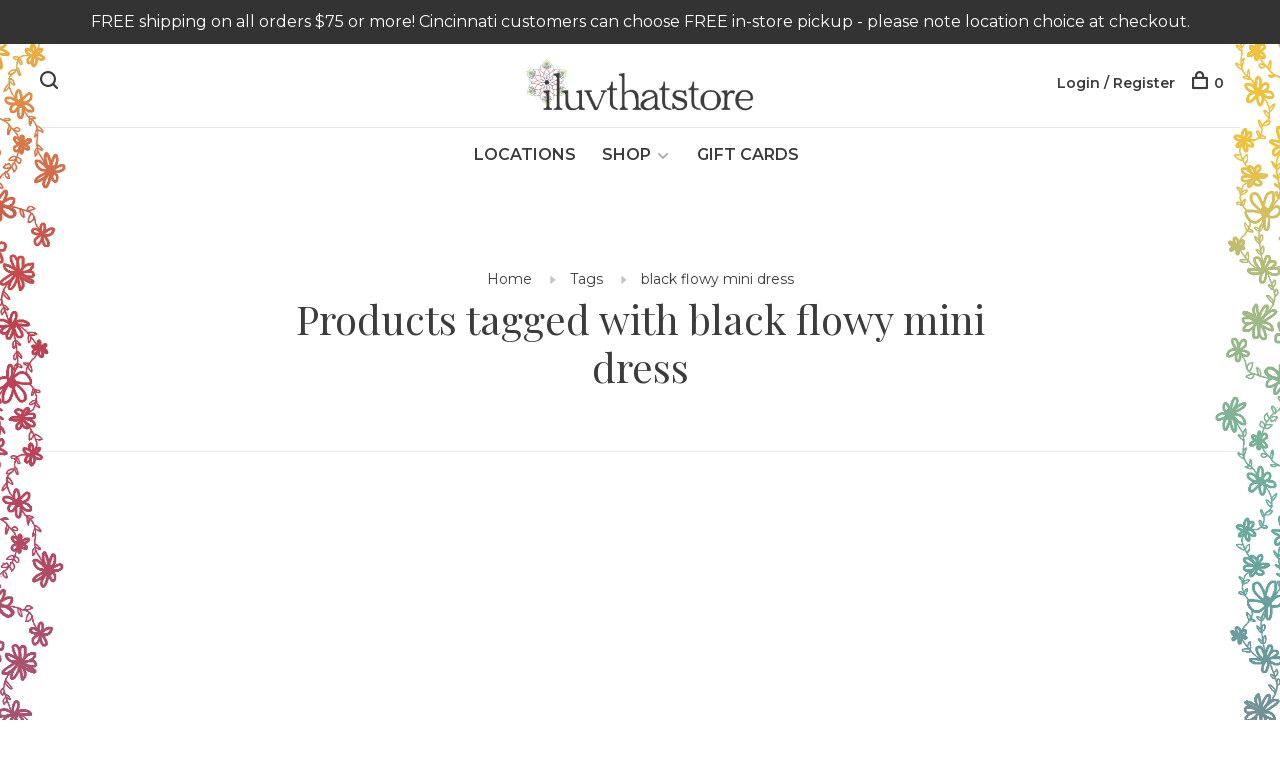

--- FILE ---
content_type: text/html;charset=utf-8
request_url: https://www.iluvthatstore.com/tags/black-flowy-mini-dress/
body_size: 7977
content:
<!DOCTYPE html>
<html lang="en">
  <head>
    
          <!-- Google Tag Manager -->
      <script>(function(w,d,s,l,i){w[l]=w[l]||[];w[l].push({'gtm.start':
      new Date().getTime(),event:'gtm.js'});var f=d.getElementsByTagName(s)[0],
      j=d.createElement(s),dl=l!='dataLayer'?'&l='+l:'';j.async=true;j.src=
      'https://www.googletagmanager.com/gtm.js?id='+i+dl;f.parentNode.insertBefore(j,f);
      })(window,document,'script','dataLayer','GTM-N3HX4W6');</script>
      <!-- End Google Tag Manager -->
        
    <meta charset="utf-8"/>
<!-- [START] 'blocks/head.rain' -->
<!--

  (c) 2008-2025 Lightspeed Netherlands B.V.
  http://www.lightspeedhq.com
  Generated: 26-11-2025 @ 19:38:22

-->
<link rel="canonical" href="https://www.iluvthatstore.com/tags/black-flowy-mini-dress/"/>
<link rel="alternate" href="https://www.iluvthatstore.com/index.rss" type="application/rss+xml" title="New products"/>
<meta name="robots" content="noodp,noydir"/>
<meta name="google-site-verification" content=""/>
<meta property="og:url" content="https://www.iluvthatstore.com/tags/black-flowy-mini-dress/?source=facebook"/>
<meta property="og:site_name" content="iluvthatstore.com "/>
<meta property="og:title" content="black flowy mini dress"/>
<meta property="og:description" content="Online boutique offering an eclectic assortment of carefully curated clothing, accessories, jewelry, shoes, baby and kids gifts, games and activities, books, ho"/>
<script>
<!-- Google Tag Manager -->
<script>(function(w,d,s,l,i){w[l]=w[l]||[];w[l].push({'gtm.start':
new Date().getTime(),event:'gtm.js'});var f=d.getElementsByTagName(s)[0],
j=d.createElement(s),dl=l!='dataLayer'?'&l='+l:'';j.async=true;j.src=
'https://www.googletagmanager.com/gtm.js?id='+i+dl;f.parentNode.insertBefore(j,f);
})(window,document,'script','dataLayer','GTM-N3HX4W6');</script>
<!-- End Google Tag Manager -->
</script>
<script src="https://www.powr.io/powr.js?external-type=lightspeed"></script>
<script>
facebook-domain-verification=vw0gqsb447j4mjabfvw4cghnpooogj
</script>
<!--[if lt IE 9]>
<script src="https://cdn.shoplightspeed.com/assets/html5shiv.js?2025-02-20"></script>
<![endif]-->
<!-- [END] 'blocks/head.rain' -->
        	<meta property="og:image" content="https://cdn.shoplightspeed.com/shops/611355/themes/6715/v/522931/assets/social-media-image.jpg?20220519173149">
        
        
        
        
    <title>black flowy mini dress - iluvthatstore.com </title>
    <meta name="description" content="Online boutique offering an eclectic assortment of carefully curated clothing, accessories, jewelry, shoes, baby and kids gifts, games and activities, books, ho" />
    <meta name="keywords" content="black, flowy, mini, dress, online boutique, small business, shop local, support small business, support local business, shop online, gift shop, women&#039;s clothing, baby accessories, kids accessories, games and puzzles, tarot, crystals, home decor, impo" />
    <meta http-equiv="X-UA-Compatible" content="ie=edge">
    <meta name="viewport" content="width=device-width, initial-scale=1.0">
    <meta name="apple-mobile-web-app-capable" content="yes">
    <meta name="apple-mobile-web-app-status-bar-style" content="black">
    <meta name="viewport" content="width=device-width, initial-scale=1, maximum-scale=1, user-scalable=0"/>

    <link rel="shortcut icon" href="https://cdn.shoplightspeed.com/shops/611355/themes/6715/v/134688/assets/favicon.ico?20201120010119" type="image/x-icon" />
    
      	<link rel="preconnect" href="https://fonts.googleapis.com">
		<link rel="preconnect" href="https://fonts.gstatic.com" crossorigin>
  	    <link href='//fonts.googleapis.com/css?family=Montserrat:400,400i,300,500,600,700,700i,800,900|Playfair%20Display:400,400i,300,500,600,700,700i,800,900' rel='stylesheet' type='text/css'>
    
    <link rel="stylesheet" href="https://cdn.shoplightspeed.com/assets/gui-2-0.css?2025-02-20" />
    <link rel="stylesheet" href="https://cdn.shoplightspeed.com/assets/gui-responsive-2-0.css?2025-02-20" /> 
    <link rel="stylesheet" href="https://cdn.shoplightspeed.com/shops/611355/themes/6715/assets/style.css?2025032101550520201219173038">
    <link rel="stylesheet" href="https://cdn.shoplightspeed.com/shops/611355/themes/6715/assets/settings.css?2025032101550520201219173038" />
    <link rel="stylesheet" href="https://cdn.shoplightspeed.com/shops/611355/themes/6715/assets/custom.css?2025032101550520201219173038" />
    
    <script src="//ajax.googleapis.com/ajax/libs/jquery/3.0.0/jquery.min.js"></script>
    <script>
      	if( !window.jQuery ) document.write('<script src="https://cdn.shoplightspeed.com/shops/611355/themes/6715/assets/jquery-3.0.0.min.js?2025032101550520201219173038"><\/script>');
    </script>
    <script src="//cdn.jsdelivr.net/npm/js-cookie@2/src/js.cookie.min.js"></script>
    
    <script src="https://cdn.shoplightspeed.com/assets/gui.js?2025-02-20"></script>
    <script src="https://cdn.shoplightspeed.com/assets/gui-responsive-2-0.js?2025-02-20"></script>
    <script src="https://cdn.shoplightspeed.com/shops/611355/themes/6715/assets/scripts-min.js?2025032101550520201219173038"></script>
    
        
         
  </head>
  <body class="page-black-flowy-mini-dress">
    
          <!-- Google Tag Manager (noscript) -->
      <noscript><iframe src="https://www.googletagmanager.com/ns.html?id=GTM-N3HX4W6"
      height="0" width="0" style="display:none;visibility:hidden"></iframe></noscript>
      <!-- End Google Tag Manager (noscript) -->
        
    <div class="page-content">
      
                                      	      	              	      	      	            
      <script>
      var product_image_size = '660x880x2',
          product_image_thumb = '132x176x2',
          product_in_stock_label = 'In stock',
          product_backorder_label = 'On backorder',
      		product_out_of_stock_label = 'Out of stock',
          product_multiple_variant_label = 'View all product options',
          show_variant_picker = 1,
          display_variants_on_product_card = 1,
          display_variant_picker_on = 'all',
          show_newsletter_promo_popup = 0,
          newsletter_promo_delay = '2500',
          newsletter_promo_hide_until = '7',
      		currency_format = '$',
          number_format = '0,0.00',
      		shop_url = 'https://www.iluvthatstore.com/',
          shop_id = '611355',
        	readmore = 'Read more',
          search_url = "https://www.iluvthatstore.com/search/",
          search_empty = 'No products found',
                    view_all_results = 'View all results';
    	</script>
			
      
	<div class="top-bar">FREE shipping on all orders $75 or more!  Cincinnati customers can choose FREE in-store pickup - please note location choice at checkout.</div>

<div class="mobile-nav-overlay"></div>

<header class="site-header site-header-lg mega-menu-header menu-bottom-layout menu-bottom-layout-center">
  
    <nav class="secondary-nav nav-style secondary-nav-left">
    <div class="search-header secondary-style">
      <form action="https://www.iluvthatstore.com/search/" method="get" id="searchForm">
        <input type="text" name="q" autocomplete="off" value="" placeholder="Search for product">
        <a href="#" class="search-close">Close</a>
        <div class="search-results"></div>
      </form>
    </div>
    
    <ul>
    
      <li class="search-trigger-item">
        <a href="#" title="Search" class="search-trigger"><span class="nc-icon-mini ui-1_zoom"></span></a>
      </li>
    </ul>

    
    
  </nav>
    
  <a href="https://www.iluvthatstore.com/" class="logo logo-lg logo-center">
          <img src="https://cdn.shoplightspeed.com/shops/611355/themes/6715/v/134696/assets/logo.png?20201120223847" alt="iluvthatstore.com " class="logo-image">
    	      <img src="https://cdn.shoplightspeed.com/shops/611355/themes/6715/assets/logo-white.png?2025032101550520201219173038" alt="iluvthatstore.com " class="logo-image logo-image-white">
          </a>

  <nav class="main-nav nav-style">
    <ul>
      
                  	
      	                <li class="menu-item-category-2138987">
          <a href="https://www.iluvthatstore.com/locations/">LOCATIONS</a>
                            </li>
                <li class="menu-item-category-1937854 has-child">
          <a href="https://www.iluvthatstore.com/shop/">SHOP</a>
          <button class="mobile-menu-subopen"><span class="nc-icon-mini arrows-3_small-down"></span></button>                    <ul class="">
                          <li class="subsubitem">
                <a class="underline-hover" href="https://www.iluvthatstore.com/shop/latest-additions/" title="⭑ Latest Additions ⭑">⭑ Latest Additions ⭑</a>
                                              </li>
                          <li class="subsubitem">
                <a class="underline-hover" href="https://www.iluvthatstore.com/shop/freshly-restocked/" title="⭒ Freshly Restocked ⭒">⭒ Freshly Restocked ⭒</a>
                                              </li>
                          <li class="subsubitem">
                <a class="underline-hover" href="https://www.iluvthatstore.com/shop/local-luv/" title="♡ Local Luv ♡">♡ Local Luv ♡</a>
                                              </li>
                          <li class="subsubitem">
                <a class="underline-hover" href="https://www.iluvthatstore.com/shop/blue-q/" title="ッ Blue Q ™ ">ッ Blue Q ™ </a>
                                              </li>
                          <li class="subsubitem has-child">
                <a class="underline-hover" href="https://www.iluvthatstore.com/shop/accessories/" title="Accessories ">Accessories </a>
                <button class="mobile-menu-subopen"><span class="nc-icon-mini arrows-3_small-down"></span></button>                                <ul class="">
                                      <li class="subsubitem">
                      <a class="underline-hover" href="https://www.iluvthatstore.com/shop/accessories/purses-backpacks/" title="Purses + Backpacks">Purses + Backpacks</a>
                    </li>
                                      <li class="subsubitem">
                      <a class="underline-hover" href="https://www.iluvthatstore.com/shop/accessories/clothing-accessories/" title="Clothing Accessories ">Clothing Accessories </a>
                    </li>
                                      <li class="subsubitem">
                      <a class="underline-hover" href="https://www.iluvthatstore.com/shop/accessories/wallets-keychains/" title="Wallets + Keychains">Wallets + Keychains</a>
                    </li>
                                      <li class="subsubitem">
                      <a class="underline-hover" href="https://www.iluvthatstore.com/shop/accessories/socks/" title="Socks ">Socks </a>
                    </li>
                                      <li class="subsubitem">
                      <a class="underline-hover" href="https://www.iluvthatstore.com/shop/accessories/hair-accessories/" title="Hair Accessories">Hair Accessories</a>
                    </li>
                                  </ul>
                              </li>
                          <li class="subsubitem has-child">
                <a class="underline-hover" href="https://www.iluvthatstore.com/shop/jewelry/" title="Jewelry">Jewelry</a>
                <button class="mobile-menu-subopen"><span class="nc-icon-mini arrows-3_small-down"></span></button>                                <ul class="">
                                      <li class="subsubitem">
                      <a class="underline-hover" href="https://www.iluvthatstore.com/shop/jewelry/earrings/" title="Earrings">Earrings</a>
                    </li>
                                      <li class="subsubitem">
                      <a class="underline-hover" href="https://www.iluvthatstore.com/shop/jewelry/necklaces/" title="Necklaces">Necklaces</a>
                    </li>
                                      <li class="subsubitem">
                      <a class="underline-hover" href="https://www.iluvthatstore.com/shop/jewelry/rings/" title="Rings">Rings</a>
                    </li>
                                      <li class="subsubitem">
                      <a class="underline-hover" href="https://www.iluvthatstore.com/shop/jewelry/bracelets/" title="Bracelets">Bracelets</a>
                    </li>
                                      <li class="subsubitem">
                      <a class="underline-hover" href="https://www.iluvthatstore.com/shop/jewelry/designer-gemstone/" title="Designer + Gemstone">Designer + Gemstone</a>
                    </li>
                                      <li class="subsubitem">
                      <a class="underline-hover" href="https://www.iluvthatstore.com/shop/jewelry/fashion-everyday/" title="Fashion + Everyday">Fashion + Everyday</a>
                    </li>
                                      <li class="subsubitem">
                      <a class="underline-hover" href="https://www.iluvthatstore.com/shop/jewelry/jewelry-accessories/" title="Jewelry Accessories">Jewelry Accessories</a>
                    </li>
                                  </ul>
                              </li>
                          <li class="subsubitem has-child">
                <a class="underline-hover" href="https://www.iluvthatstore.com/shop/gifts/" title="Gifts">Gifts</a>
                <button class="mobile-menu-subopen"><span class="nc-icon-mini arrows-3_small-down"></span></button>                                <ul class="">
                                      <li class="subsubitem">
                      <a class="underline-hover" href="https://www.iluvthatstore.com/shop/gifts/candles-incense-sage/" title="Candles + Incense + Sage ">Candles + Incense + Sage </a>
                    </li>
                                      <li class="subsubitem">
                      <a class="underline-hover" href="https://www.iluvthatstore.com/shop/gifts/stickers-patches-pins/" title="Stickers + Patches + Pins">Stickers + Patches + Pins</a>
                    </li>
                                      <li class="subsubitem">
                      <a class="underline-hover" href="https://www.iluvthatstore.com/shop/gifts/books-journals/" title="Books + Journals">Books + Journals</a>
                    </li>
                                      <li class="subsubitem">
                      <a class="underline-hover" href="https://www.iluvthatstore.com/shop/gifts/tarot-cards-decks/" title="Tarot Cards + Decks">Tarot Cards + Decks</a>
                    </li>
                                      <li class="subsubitem">
                      <a class="underline-hover" href="https://www.iluvthatstore.com/shop/gifts/greeting-cards-stationery/" title="Greeting Cards + Stationery">Greeting Cards + Stationery</a>
                    </li>
                                      <li class="subsubitem">
                      <a class="underline-hover" href="https://www.iluvthatstore.com/shop/gifts/office/" title="Office">Office</a>
                    </li>
                                      <li class="subsubitem">
                      <a class="underline-hover" href="https://www.iluvthatstore.com/shop/gifts/games-activities/" title="Games + Activities ">Games + Activities </a>
                    </li>
                                      <li class="subsubitem">
                      <a class="underline-hover" href="https://www.iluvthatstore.com/shop/gifts/crystals-gemstones/" title="Crystals + Gemstones">Crystals + Gemstones</a>
                    </li>
                                      <li class="subsubitem">
                      <a class="underline-hover" href="https://www.iluvthatstore.com/shop/gifts/kids-baby/" title="Kids + Baby">Kids + Baby</a>
                    </li>
                                      <li class="subsubitem">
                      <a class="underline-hover" href="https://www.iluvthatstore.com/shop/gifts/pets/" title="Pets">Pets</a>
                    </li>
                                  </ul>
                              </li>
                          <li class="subsubitem has-child">
                <a class="underline-hover" href="https://www.iluvthatstore.com/shop/home/" title="Home">Home</a>
                <button class="mobile-menu-subopen"><span class="nc-icon-mini arrows-3_small-down"></span></button>                                <ul class="">
                                      <li class="subsubitem">
                      <a class="underline-hover" href="https://www.iluvthatstore.com/shop/home/kitchen-bar/" title="Kitchen + Bar ">Kitchen + Bar </a>
                    </li>
                                      <li class="subsubitem">
                      <a class="underline-hover" href="https://www.iluvthatstore.com/shop/home/drinkware/" title="Drinkware">Drinkware</a>
                    </li>
                                      <li class="subsubitem">
                      <a class="underline-hover" href="https://www.iluvthatstore.com/shop/home/decor/" title="Decor">Decor</a>
                    </li>
                                      <li class="subsubitem">
                      <a class="underline-hover" href="https://www.iluvthatstore.com/shop/home/imports/" title="Imports ">Imports </a>
                    </li>
                                      <li class="subsubitem">
                      <a class="underline-hover" href="https://www.iluvthatstore.com/shop/home/meditation/" title="Meditation">Meditation</a>
                    </li>
                                      <li class="subsubitem">
                      <a class="underline-hover" href="https://www.iluvthatstore.com/shop/home/car-bike/" title="Car + Bike">Car + Bike</a>
                    </li>
                                      <li class="subsubitem">
                      <a class="underline-hover" href="https://www.iluvthatstore.com/shop/home/garden/" title="Garden">Garden</a>
                    </li>
                                  </ul>
                              </li>
                      </ul>
                  </li>
                      
                        
      	        <li class="">
          <a href="https://www.iluvthatstore.com/buy-gift-card/" title="GIFT CARDS">
            GIFT CARDS
          </a>
        </li>
              
                        	
      	      	              
                                          
      
      <li class="menu-item-mobile-only m-t-30">
                <a href="#" title="Account" data-featherlight="#loginModal">Login / Register</a>
              </li>
      
            
                              
      
    </ul>
  </nav>

  <nav class="secondary-nav nav-style">
    <div class="search-header secondary-style search-trigger-center-fix">
      <form action="https://www.iluvthatstore.com/search/" method="get" id="searchForm">
        <input type="text" name="q" autocomplete="off" value="" placeholder="Search for product">
        <a href="#" class="search-close">Close</a>
        <div class="search-results"></div>
      </form>
    </div>
    
    <ul>
      <li class="menu-item-desktop-only menu-item-account">
                <a href="#" title="Account" data-featherlight="#loginModal">Login / Register</a>
              </li>
      
            
                              
      
            
            
      <li>
        <a href="#" title="Cart" class="cart-trigger"><span class="nc-icon-mini shopping_bag-20"></span>0</a>
      </li>

      <li class="search-trigger-item search-trigger-center-fix">
        <a href="#" title="Search" class="search-trigger"><span class="nc-icon-mini ui-1_zoom"></span></a>
      </li>
    </ul>

    
    <a class="burger">
      <span></span>
    </a>
    
  </nav>
</header>      <div itemscope itemtype="http://schema.org/BreadcrumbList">
	<div itemprop="itemListElement" itemscope itemtype="http://schema.org/ListItem">
    <a itemprop="item" href="https://www.iluvthatstore.com/"><span itemprop="name" content="Home"></span></a>
    <meta itemprop="position" content="1" />
  </div>
    	<div itemprop="itemListElement" itemscope itemtype="http://schema.org/ListItem">
      <a itemprop="item" href="https://www.iluvthatstore.com/tags/"><span itemprop="name" content="Tags"></span></a>
      <meta itemprop="position" content="2" />
    </div>
    	<div itemprop="itemListElement" itemscope itemtype="http://schema.org/ListItem">
      <a itemprop="item" href="https://www.iluvthatstore.com/tags/black-flowy-mini-dress/"><span itemprop="name" content="black flowy mini dress"></span></a>
      <meta itemprop="position" content="3" />
    </div>
  </div>

      <div class="cart-sidebar-container">
  <div class="cart-sidebar">
    <button class="cart-sidebar-close" aria-label="Close">✕</button>
    <div class="cart-sidebar-title">
      <h5>Cart</h5>
      <p><span class="item-qty"></span> items</p>
    </div>
    
    <div class="cart-sidebar-body">
        
      <div class="no-cart-products">No products found...</div>
      
    </div>
    
      </div>
</div>      <!-- Login Modal -->
<div class="modal-lighbox login-modal" id="loginModal">
  <div class="row">
    <div class="col-sm-6 m-b-30 login-row p-r-30 sm-p-r-15">
      <h4>Login</h4>
      <p>Log in if you have an account</p>
      <form action="https://www.iluvthatstore.com/account/loginPost/?return=https%3A%2F%2Fwww.iluvthatstore.com%2Ftags%2Fblack-flowy-mini-dress%2F" method="post" class="secondary-style">
        <input type="hidden" name="key" value="bd5700b2aeb138753e574f0657f14162" />
        <div class="form-row">
          <input type="text" name="email" autocomplete="on" placeholder="Email address" class="required" />
        </div>
        <div class="form-row">
          <input type="password" name="password" autocomplete="on" placeholder="Password" class="required" />
        </div>
        <div class="">
          <a class="button button-arrow button-solid button-block popup-validation m-b-15" href="javascript:;" title="Login">Login</a>
                  </div>
      </form>
    </div>
    <div class="col-sm-6 m-b-30 p-l-30 sm-p-l-15">
      <h4>Register</h4>
      <p class="register-subtitle">Having an account with us allows you to check out faster in the future, view and track your orders, manage your wishlist and automatically signs you up for our rewards program so you will earn points on all purchases and receive special news and discounts!</p>
      <a class="button button-arrow" href="https://www.iluvthatstore.com/account/register/" title="Create an account">Create an account</a>
    </div>
  </div>
  <div class="text-center forgot-password">
    <a class="forgot-pw" href="https://www.iluvthatstore.com/account/password/">Forgot your password?</a>
  </div>
</div>      
      <main class="main-content">
                  		

<div class="container container-sm">
  <!-- Collection Intro -->
    	<div class="text-center m-t-80 sm-m-t-50">
      
            
            <!-- Breadcrumbs -->
      <div class="breadcrumbs">
        <a href="https://www.iluvthatstore.com/" title="Home">Home</a>
                <i class="nc-icon-mini arrows-1_small-triangle-right"></i><a href="https://www.iluvthatstore.com/tags/">Tags</a>
                <i class="nc-icon-mini arrows-1_small-triangle-right"></i><a class="last" href="https://www.iluvthatstore.com/tags/black-flowy-mini-dress/">black flowy mini dress</a>
              </div>
            <h1 class="page-title">Products tagged with black flowy mini dress</h1>
          </div>
  </div>
  
<div class="collection-products" id="collection-page">
    <div class="collection-sidebar">
    
    <div class="collection-sidebar-wrapper">
      <button class="filter-close-mobile" aria-label="Close">✕</button>
      <form action="https://www.iluvthatstore.com/tags/black-flowy-mini-dress/" method="get" id="sidebar_filters">
        <input type="hidden" name="mode" value="grid" id="filter_form_mode_side" />
        <input type="hidden" name="limit" value="18" id="filter_form_limit_side" />
        <input type="hidden" name="sort" value="newest" id="filter_form_sort_side" />
        <input type="hidden" name="max" value="5" id="filter_form_max_2_side" />
        <input type="hidden" name="min" value="0" id="filter_form_min_2_side" />

        <div class="sidebar-filters">

          <div class="filter-wrap active" id="categoriesFilters">
            <div class="filter-title">Categories</div>
            <div class="filter-item">
              <ul class="categories-list">
                                  <li class=""><a href="https://www.iluvthatstore.com/locations/">LOCATIONS</a>
                                                          </li>
                                  <li class=""><a href="https://www.iluvthatstore.com/shop/">SHOP</a>
                                        <span class="toggle-sub-cats">
                      <span class="nc-icon-mini arrows-3_small-down"></span>
                    </span>
                                                              <ul class="">
                                                  <li class="">
                            <a href="https://www.iluvthatstore.com/shop/latest-additions/">⭑ Latest Additions ⭑</a>
                                                                                  </li>
                                                  <li class="">
                            <a href="https://www.iluvthatstore.com/shop/freshly-restocked/">⭒ Freshly Restocked ⭒</a>
                                                                                  </li>
                                                  <li class="">
                            <a href="https://www.iluvthatstore.com/shop/local-luv/">♡ Local Luv ♡</a>
                                                                                  </li>
                                                  <li class="">
                            <a href="https://www.iluvthatstore.com/shop/blue-q/">ッ Blue Q ™ </a>
                                                                                  </li>
                                                  <li class="">
                            <a href="https://www.iluvthatstore.com/shop/accessories/">Accessories </a>
                                                        <span class="toggle-sub-cats">
                              <span class="nc-icon-mini arrows-3_small-down"></span>
                            </span>
                                                                                    <ul class="">
                                                            <li class=""><a href="https://www.iluvthatstore.com/shop/accessories/purses-backpacks/">Purses + Backpacks</a></li>
                                                            <li class=""><a href="https://www.iluvthatstore.com/shop/accessories/clothing-accessories/">Clothing Accessories </a></li>
                                                            <li class=""><a href="https://www.iluvthatstore.com/shop/accessories/wallets-keychains/">Wallets + Keychains</a></li>
                                                            <li class=""><a href="https://www.iluvthatstore.com/shop/accessories/socks/">Socks </a></li>
                                                            <li class=""><a href="https://www.iluvthatstore.com/shop/accessories/hair-accessories/">Hair Accessories</a></li>
                                    
                            </ul>
                                                      </li>
                                                  <li class="">
                            <a href="https://www.iluvthatstore.com/shop/jewelry/">Jewelry</a>
                                                        <span class="toggle-sub-cats">
                              <span class="nc-icon-mini arrows-3_small-down"></span>
                            </span>
                                                                                    <ul class="">
                                                            <li class=""><a href="https://www.iluvthatstore.com/shop/jewelry/earrings/">Earrings</a></li>
                                                            <li class=""><a href="https://www.iluvthatstore.com/shop/jewelry/necklaces/">Necklaces</a></li>
                                                            <li class=""><a href="https://www.iluvthatstore.com/shop/jewelry/rings/">Rings</a></li>
                                                            <li class=""><a href="https://www.iluvthatstore.com/shop/jewelry/bracelets/">Bracelets</a></li>
                                                            <li class=""><a href="https://www.iluvthatstore.com/shop/jewelry/designer-gemstone/">Designer + Gemstone</a></li>
                                                            <li class=""><a href="https://www.iluvthatstore.com/shop/jewelry/fashion-everyday/">Fashion + Everyday</a></li>
                                                            <li class=""><a href="https://www.iluvthatstore.com/shop/jewelry/jewelry-accessories/">Jewelry Accessories</a></li>
                                    
                            </ul>
                                                      </li>
                                                  <li class="">
                            <a href="https://www.iluvthatstore.com/shop/gifts/">Gifts</a>
                                                        <span class="toggle-sub-cats">
                              <span class="nc-icon-mini arrows-3_small-down"></span>
                            </span>
                                                                                    <ul class="">
                                                            <li class=""><a href="https://www.iluvthatstore.com/shop/gifts/candles-incense-sage/">Candles + Incense + Sage </a></li>
                                                            <li class=""><a href="https://www.iluvthatstore.com/shop/gifts/stickers-patches-pins/">Stickers + Patches + Pins</a></li>
                                                            <li class=""><a href="https://www.iluvthatstore.com/shop/gifts/books-journals/">Books + Journals</a></li>
                                                            <li class=""><a href="https://www.iluvthatstore.com/shop/gifts/tarot-cards-decks/">Tarot Cards + Decks</a></li>
                                                            <li class=""><a href="https://www.iluvthatstore.com/shop/gifts/greeting-cards-stationery/">Greeting Cards + Stationery</a></li>
                                                            <li class=""><a href="https://www.iluvthatstore.com/shop/gifts/office/">Office</a></li>
                                                            <li class=""><a href="https://www.iluvthatstore.com/shop/gifts/games-activities/">Games + Activities </a></li>
                                                            <li class=""><a href="https://www.iluvthatstore.com/shop/gifts/crystals-gemstones/">Crystals + Gemstones</a></li>
                                                            <li class=""><a href="https://www.iluvthatstore.com/shop/gifts/kids-baby/">Kids + Baby</a></li>
                                                            <li class=""><a href="https://www.iluvthatstore.com/shop/gifts/pets/">Pets</a></li>
                                    
                            </ul>
                                                      </li>
                                                  <li class="">
                            <a href="https://www.iluvthatstore.com/shop/home/">Home</a>
                                                        <span class="toggle-sub-cats">
                              <span class="nc-icon-mini arrows-3_small-down"></span>
                            </span>
                                                                                    <ul class="">
                                                            <li class=""><a href="https://www.iluvthatstore.com/shop/home/kitchen-bar/">Kitchen + Bar </a></li>
                                                            <li class=""><a href="https://www.iluvthatstore.com/shop/home/drinkware/">Drinkware</a></li>
                                                            <li class=""><a href="https://www.iluvthatstore.com/shop/home/decor/">Decor</a></li>
                                                            <li class=""><a href="https://www.iluvthatstore.com/shop/home/imports/">Imports </a></li>
                                                            <li class=""><a href="https://www.iluvthatstore.com/shop/home/meditation/">Meditation</a></li>
                                                            <li class=""><a href="https://www.iluvthatstore.com/shop/home/car-bike/">Car + Bike</a></li>
                                                            <li class=""><a href="https://www.iluvthatstore.com/shop/home/garden/">Garden</a></li>
                                    
                            </ul>
                                                      </li>
                                              </ul>
                                      </li>
                              </ul>
            </div>
          </div>
          
                    <div class="filter-wrap" id="priceFilters">
            <div class="filter-title">Price</div>
            <div class="filter-item">
              <div class="price-filter">
                <div class="sidebar-filter-slider">
                  <div class="collection-filter-price price-filter-2"></div>
                </div>
                <div class="price-filter-range">
                  <div class="row">
                    <div class="col-xs-6">
                      <div class="min">Min: $<span>0</span></div>
                    </div>
                    <div class="col-xs-6 text-right">
                      <div class="max">Max: $<span>5</span></div>
                    </div>
                  </div>
                </div>
              </div>
            </div>
          </div>
          
          
                    
          
        </div>
      </form>
      
            
		</div>
  </div>
    <div class="collection-content">
    
    <div class="collection-top-wrapper">
    
            <div class="filter-open-wrapper">
        <a href="#" class="filter-open">
          <i class="nc-icon-mini ui-3_funnel-39 open-icon"></i>
          <i class="nc-icon-mini ui-1_simple-remove close-icon"></i>
        </a>
        <a href="#" class="filter-open-mobile">
          <i class="nc-icon-mini ui-3_funnel-39 open-icon"></i>
          <i class="nc-icon-mini ui-1_simple-remove close-icon"></i>
        </a>
      </div>
            
            
            <form action="https://www.iluvthatstore.com/tags/black-flowy-mini-dress/" method="get" id="filter_form_top" class="inline">
        <input type="hidden" name="limit" value="18" id="filter_form_limit_top" />
        <input type="hidden" name="sort" value="newest" id="filter_form_sort_top" />
        <input type="hidden" name="max" value="5" id="filter_form_max_top" />
        <input type="hidden" name="min" value="0" id="filter_form_min_top" />
        
      	<div class="inline collection-actions m-r-15 m-l-15">
          <div class="inline hint-text">Sort by: </div>
          <select name="sort" onchange="$('#filter_form_top').submit();" class="hidden-xs hidden-sm">
                    <option value="popular">Most viewed</option>
                    <option value="newest" selected="selected">Newest products</option>
                    <option value="lowest">Lowest price</option>
                    <option value="highest">Highest price</option>
                    <option value="asc">Name ascending</option>
                    <option value="desc">Name descending</option>
                    </select>
        </div>
      </form>
          
    
      <div class="grid-list">
        <a href="#" class="grid-switcher-item active" data-value="grid">
          <i class="nc-icon-mini ui-2_grid-45"></i>
        </a>
        <a href="#" class="grid-switcher-item" data-value="list">
          <i class="nc-icon-mini nc-icon-mini ui-2_paragraph"></i>
        </a>
      </div>
    
    </div>

    <!-- Product list -->
    <div class="products-list row">  

      	      	
      	      		      	      
      	
         
                <div class="no-products-found col-xs-12">No products found...</div>
         
    </div>
    
    <div class="collection-sort">
      <form action="https://www.iluvthatstore.com/tags/black-flowy-mini-dress/" method="get" id="filter_form_bottom">
        <input type="hidden" name="limit" value="18" id="filter_form_limit_bottom" />
        <input type="hidden" name="sort" value="newest" id="filter_form_sort_bottom" />
        <input type="hidden" name="max" value="5" id="filter_form_max_bottom" />
        <input type="hidden" name="min" value="0" id="filter_form_min_bottom" />
        
        <div class="row">
          <div class="col-md-4 sm-text-center">
            <!--<a class="filter-trigger m-r-15" href="javascript:;" title="Filters"><i class="nc-icon-mini ui-3_funnel-40"></i></a>-->
                        <div class="inline collection-actions m-r-15">
              <div class="inline hint-text">Sort by: </div>
              <select name="sort" onchange="$('#formSortModeLimit').submit();" class="hidden-xs hidden-sm">
                            <option value="popular">Most viewed</option>
                            <option value="newest" selected="selected">Newest products</option>
                            <option value="lowest">Lowest price</option>
                            <option value="highest">Highest price</option>
                            <option value="asc">Name ascending</option>
                            <option value="desc">Name descending</option>
                            </select>
            </div>
                      </div>
          
          <div class="col-md-4 text-center">
                      </div>
          
          <div class="col-md-4 text-right sm-text-center">

            <div class="inline sort-block align-middle text-right pagination collection-actions">
              <div class="inline hint-text m-r-15">Showing 1 - 0 of 0</div>

              <!--
              <div class="inline hint-text">Show:</div>
              <select id="selectbox-2-bottom" name="limit" onchange="$('#formProductsFilters').submit();" class="inline">
                                <option value="4">4</option>
                                <option value="8">8</option>
                                <option value="12">12</option>
                                <option value="16">16</option>
                                <option value="20">20</option>
                                <option value="24">24</option>
                              </select>
              -->

            </div>
            
          </div>
        </div>
      </form>
    </div>

  </div>
</div>


<script type="text/javascript">
  $(function(){
    $('.grid-switcher-item').on('click', function(e) {
    	e.preventDefault();
      $('#filter_form_mode_side').val($(this).data('value')).parent('form').submit();
    });
    
    $('#collection-page input, #collection-page .collection-sort select').change(function(){
      $(this).closest('form').submit();
    });
    
    $(".collection-filter-price.price-filter-1").slider({
      range: true,
      min: 0,
      max: 5,
      values: [0, 5],
      step: 1,
      slide: function( event, ui){
    $('.price-filter-range .min span').html(ui.values[0]);
    $('.price-filter-range .max span').html(ui.values[1]);
    
    $('#filter_form_min_1_top, #filter_form_min_2_side').val(ui.values[0]);
    $('#filter_form_max_1_top, #filter_form_max_2_side').val(ui.values[1]);
  },
    stop: function(event, ui){
    $(this).closest('form').submit();
  }
    });
  $(".collection-filter-price.price-filter-2").slider({
      range: true,
      min: 0,
      max: 5,
      values: [0, 5],
      step: 1,
      slide: function( event, ui){
    $('.price-filter-range .min span').html(ui.values[0]);
    $('.price-filter-range .max span').html(ui.values[1]);
    
    $('#filter_form_min_1_top, #filter_form_min_2_side').val(ui.values[0]);
    $('#filter_form_max_1_top, #filter_form_max_2_side').val(ui.values[1]);
  },
    stop: function(event, ui){
    $(this).closest('form').submit();
  }
    });
  });
</script>                </main>
			
            
<footer>
  <div class="container">
    
        <div class="footer-menu">
      <ul>
                <li>
          <a href="https://www.iluvthatstore.com/locations/">LOCATIONS</a>
                  </li>    
                <li>
          <a href="https://www.iluvthatstore.com/shop/">SHOP</a>
                  </li>    
              </ul>
    </div>
    
        <div class="footer-menu">
      <ul>
                <li><a href="https://www.iluvthatstore.com/service/about/">About Us</a></li>
                <li><a href="https://www.iluvthatstore.com/service/payment-methods/">Payment methods</a></li>
                <li><a href="https://www.iluvthatstore.com/service/shipping-returns/">Shipping + Returns</a></li>
                <li><a href="https://www.iluvthatstore.com/service/events/">Events</a></li>
                <li><a href="https://www.iluvthatstore.com/service/rewards-program/">Rewards Program</a></li>
                <li><a href="https://www.iluvthatstore.com/service/jobs/">Jobs </a></li>
                <li><a href="https://www.iluvthatstore.com/service/">Contact Us</a></li>
                      </ul>
    </div>
        
    

    
        <div class="footer-content footer-content-description">
      
            
      
            <div class="footer-menu footer-menu-social">
        <ul>
          <li><a href="https://www.facebook.com/iluvthatstore/" target="_blank" title="Facebook"><span class="nc-icon-mini social_logo-fb-simple"></span></a></li>          <li><a href="https://twitter.com/iluvthatstore?ref_src=twsrc%5Egoogle%7Ctwcamp%5Eserp%7Ctwgr%5Eauthor" target="_blank" title="Twitter"><span class="nc-icon-mini social_logo-twitter"></span></a></li>          <li><a href="https://www.instagram.com/iluvthatstore/" target="_blank" title="Instagram iluvthatstore.com "><span class="nc-icon-mini social_logo-instagram"></span></a></li>          <li><a href="https://www.pinterest.com/iluvthatstore513/_saved/" target="_blank" title="Pinterest"><span class="nc-icon-mini social_logo-pinterest"></span></a></li>                                                </ul>
      </div>
            
      
            
    </div>
    
    <div class="copyright m-t-50">
      © Copyright 2025 iluvthatstore.com 
            <span>
      - Powered by
            <a href="http://www.lightspeedhq.com" title="Lightspeed" target="_blank">Lightspeed</a>
                  - Theme by <a href="https://huysmans.me" target="_blank">Huysmans.me </a>
      </span>
            
            
    </div>

    <div class="payments">
            <a href="https://www.iluvthatstore.com/service/payment-methods/" title="Credit Card">
        <img src="https://cdn.shoplightspeed.com/assets/icon-payment-creditcard.png?2025-02-20" alt="Credit Card" />
      </a>
            <a href="https://www.iluvthatstore.com/service/payment-methods/" title="Digital Wallet">
        <img src="https://cdn.shoplightspeed.com/assets/icon-payment-digitalwallet.png?2025-02-20" alt="Digital Wallet" />
      </a>
            <a href="https://www.iluvthatstore.com/service/payment-methods/" title="PayPal">
        <img src="https://cdn.shoplightspeed.com/assets/icon-payment-paypalcp.png?2025-02-20" alt="PayPal" />
      </a>
            <a href="https://www.iluvthatstore.com/service/payment-methods/" title="PayPal Pay Later">
        <img src="https://cdn.shoplightspeed.com/assets/icon-payment-paypallater.png?2025-02-20" alt="PayPal Pay Later" />
      </a>
            <a href="https://www.iluvthatstore.com/service/payment-methods/" title="Venmo">
        <img src="https://cdn.shoplightspeed.com/assets/icon-payment-venmo.png?2025-02-20" alt="Venmo" />
      </a>
          </div>

  </div>
  
</footer>
      <!-- [START] 'blocks/body.rain' -->
<script>
(function () {
  var s = document.createElement('script');
  s.type = 'text/javascript';
  s.async = true;
  s.src = 'https://www.iluvthatstore.com/services/stats/pageview.js';
  ( document.getElementsByTagName('head')[0] || document.getElementsByTagName('body')[0] ).appendChild(s);
})();
</script>
<!-- [END] 'blocks/body.rain' -->
      
    </div>
    
    <script src="https://cdn.shoplightspeed.com/shops/611355/themes/6715/assets/app.js?2025032101550520201219173038"></script>
    
        
      
<script>(function(){function c(){var b=a.contentDocument||a.contentWindow.document;if(b){var d=b.createElement('script');d.innerHTML="window.__CF$cv$params={r:'9a4bd880fa67f8bb',t:'MTc2NDE4NTkwMi4wMDAwMDA='};var a=document.createElement('script');a.nonce='';a.src='/cdn-cgi/challenge-platform/scripts/jsd/main.js';document.getElementsByTagName('head')[0].appendChild(a);";b.getElementsByTagName('head')[0].appendChild(d)}}if(document.body){var a=document.createElement('iframe');a.height=1;a.width=1;a.style.position='absolute';a.style.top=0;a.style.left=0;a.style.border='none';a.style.visibility='hidden';document.body.appendChild(a);if('loading'!==document.readyState)c();else if(window.addEventListener)document.addEventListener('DOMContentLoaded',c);else{var e=document.onreadystatechange||function(){};document.onreadystatechange=function(b){e(b);'loading'!==document.readyState&&(document.onreadystatechange=e,c())}}}})();</script><script defer src="https://static.cloudflareinsights.com/beacon.min.js/vcd15cbe7772f49c399c6a5babf22c1241717689176015" integrity="sha512-ZpsOmlRQV6y907TI0dKBHq9Md29nnaEIPlkf84rnaERnq6zvWvPUqr2ft8M1aS28oN72PdrCzSjY4U6VaAw1EQ==" data-cf-beacon='{"rayId":"9a4bd880fa67f8bb","version":"2025.9.1","serverTiming":{"name":{"cfExtPri":true,"cfEdge":true,"cfOrigin":true,"cfL4":true,"cfSpeedBrain":true,"cfCacheStatus":true}},"token":"8247b6569c994ee1a1084456a4403cc9","b":1}' crossorigin="anonymous"></script>
</body>
</html>

--- FILE ---
content_type: text/css; charset=UTF-8
request_url: https://cdn.shoplightspeed.com/shops/611355/themes/6715/assets/custom.css?2025032101550520201219173038
body_size: 839
content:
/* 20250117165805 - v2 */
.gui,
.gui-block-linklist li a {
  color: #666666;
}

.gui-page-title,
.gui a.gui-bold,
.gui-block-subtitle,
.gui-table thead tr th,
.gui ul.gui-products li .gui-products-title a,
.gui-form label,
.gui-block-title.gui-dark strong,
.gui-block-title.gui-dark strong a,
.gui-content-subtitle {
  color: #000000;
}

.gui-block-inner strong {
  color: #848484;
}

.gui a {
  color: #0a8de9;
}

.gui-input.gui-focus,
.gui-text.gui-focus,
.gui-select.gui-focus {
  border-color: #0a8de9;
  box-shadow: 0 0 2px #0a8de9;
}

.gui-select.gui-focus .gui-handle {
  border-color: #0a8de9;
}

.gui-block,
.gui-block-title,
.gui-buttons.gui-border,
.gui-block-inner,
.gui-image {
  border-color: #8d8d8d;
}

.gui-block-title {
  color: #333333;
  background-color: #ffffff;
}

.gui-content-title {
  color: #333333;
}

.gui-form .gui-field .gui-description span {
  color: #666666;
}

.gui-block-inner {
  background-color: #f4f4f4;
}

.gui-block-option {
  border-color: #ededed;
  background-color: #f9f9f9;
}

.gui-block-option-block {
  border-color: #ededed;
}

.gui-block-title strong {
  color: #333333;
}

.gui-line,
.gui-cart-sum .gui-line {
  background-color: #cbcbcb;
}

.gui ul.gui-products li {
  border-color: #dcdcdc;
}

.gui-block-subcontent,
.gui-content-subtitle {
  border-color: #dcdcdc;
}

.gui-faq,
.gui-login,
.gui-password,
.gui-register,
.gui-review,
.gui-sitemap,
.gui-block-linklist li,
.gui-table {
  border-color: #dcdcdc;
}

.gui-block-content .gui-table {
  border-color: #ededed;
}

.gui-table thead tr th {
  border-color: #cbcbcb;
  background-color: #f9f9f9;
}

.gui-table tbody tr td {
  border-color: #ededed;
}

.gui a.gui-button-large,
.gui a.gui-button-small {
  border-color: #8d8d8d;
  color: #000000;
  background-color: #ffffff;
}

.gui a.gui-button-large.gui-button-action,
.gui a.gui-button-small.gui-button-action {
  border-color: #8d8d8d;
  color: #000000;
  background-color: #ffffff;
}

.gui a.gui-button-large:active,
.gui a.gui-button-small:active {
  background-color: #cccccc;
  border-color: #707070;
}

.gui a.gui-button-large.gui-button-action:active,
.gui a.gui-button-small.gui-button-action:active {
  background-color: #cccccc;
  border-color: #707070;
}

.gui-input,
.gui-text,
.gui-select,
.gui-number {
  border-color: #8d8d8d;
  background-color: #ffffff;
}

.gui-select .gui-handle,
.gui-number .gui-handle {
  border-color: #8d8d8d;
}

.gui-number .gui-handle a {
  background-color: #ffffff;
}

.gui-input input,
.gui-number input,
.gui-text textarea,
.gui-select .gui-value {
  color: #000000;
}

.gui-progressbar {
  background-color: #76c61b;
}

/* custom */
/* Geanny LightspeedHQ - November 02, 2020 - Correct text overlap in availability modal - TICKET # - START */
.gui-modal-product-inventory-location-content-row {
    line-height: 1!important;
}
/* Geanny LightspeedHQ - END */
#gui-form > div > div:nth-child(3) > div.gui-block-content > div > div:nth-child(3) > div.gui-col2-equal-col2 {
	visibility: hidden;
}
#gui-form > div > div:nth-child(3) > div.gui-block-content > div > div:nth-child(3) > div.gui-col2-equal-col2 > div {
	visibility: hidden;
}
#gui-form > div > div:nth-child(3) > div.gui-block-content > div > div:nth-child(3) > div.gui-col2-equal-col2 > div > label{
	visibility: hidden;
}
#gui-form > div > div:nth-child(3) > div.gui-block-content > div > div:nth-child(3) > div.gui-col2-equal-col2 > div > div{
	visibility: hidden;
}
#gui-form > div > div:nth-child(3) > div.gui-block-content > div > div:nth-child(3) > div.gui-col2-equal-col2 > div{
	visibility: hidden;
}

.selling-points {
   margin-bottom: 0 !important;
   border-bottom: 0;
}

.featured-categories {
    margin-bottom: 0px;
}

/* body > div > main > div > div.product-intro > div > div.col-md-7 > div > div.row.m-b-20 > div.col-xs-8 > div > div > div {
display: none;
} */

body {
 background-image: urlhttps://cdn.shoplightspeed.com/shops/611355/files/35291612/final-background-long-copy.jpg) important;
 background-size: 100%;
 
}
body > div > header > nav.main-nav.nav-style > ul > li:nth-child(4) {
  display: none;
}

body > div > header > nav.main-nav.nav-style > ul > li:nth-child(5) {
  display: none;
}


--- FILE ---
content_type: text/javascript;charset=utf-8
request_url: https://www.iluvthatstore.com/services/stats/pageview.js
body_size: -413
content:
// SEOshop 26-11-2025 19:38:23

--- FILE ---
content_type: application/javascript; charset=UTF-8
request_url: https://www.iluvthatstore.com/cdn-cgi/challenge-platform/h/b/scripts/jsd/13c98df4ef2d/main.js?
body_size: 4463
content:
window._cf_chl_opt={VnHPF6:'b'};~function(P5,a,F,J,Z,k,E,U){P5=W,function(O,G,Pf,P4,T,I){for(Pf={O:546,G:450,T:475,I:551,n:538,A:461,m:464,L:523,e:530,y:446,H:555},P4=W,T=O();!![];)try{if(I=-parseInt(P4(Pf.O))/1+-parseInt(P4(Pf.G))/2*(parseInt(P4(Pf.T))/3)+-parseInt(P4(Pf.I))/4*(parseInt(P4(Pf.n))/5)+-parseInt(P4(Pf.A))/6*(parseInt(P4(Pf.m))/7)+-parseInt(P4(Pf.L))/8+parseInt(P4(Pf.e))/9+parseInt(P4(Pf.y))/10*(parseInt(P4(Pf.H))/11),G===I)break;else T.push(T.shift())}catch(n){T.push(T.shift())}}(P,799896),a=this||self,F=a[P5(534)],J={},J[P5(452)]='o',J[P5(526)]='s',J[P5(473)]='u',J[P5(548)]='z',J[P5(470)]='n',J[P5(510)]='I',J[P5(472)]='b',Z=J,a[P5(549)]=function(O,G,T,I,PA,Pn,PI,PP,L,y,H,j,Y,h){if(PA={O:465,G:512,T:506,I:512,n:462,A:524,m:480,L:524,e:480,y:529,H:453,j:495,l:456,Y:518},Pn={O:463,G:495,T:484},PI={O:451,G:482,T:496,I:490},PP=P5,G===null||G===void 0)return I;for(L=N(G),O[PP(PA.O)][PP(PA.G)]&&(L=L[PP(PA.T)](O[PP(PA.O)][PP(PA.I)](G))),L=O[PP(PA.n)][PP(PA.A)]&&O[PP(PA.m)]?O[PP(PA.n)][PP(PA.L)](new O[(PP(PA.e))](L)):function(S,PW,Q){for(PW=PP,S[PW(Pn.O)](),Q=0;Q<S[PW(Pn.G)];S[Q+1]===S[Q]?S[PW(Pn.T)](Q+1,1):Q+=1);return S}(L),y='nAsAaAb'.split('A'),y=y[PP(PA.y)][PP(PA.H)](y),H=0;H<L[PP(PA.j)];j=L[H],Y=d(O,G,j),y(Y)?(h=Y==='s'&&!O[PP(PA.l)](G[j]),PP(PA.Y)===T+j?A(T+j,Y):h||A(T+j,G[j])):A(T+j,Y),H++);return I;function A(S,Q,P9){P9=W,Object[P9(PI.O)][P9(PI.G)][P9(PI.T)](I,Q)||(I[Q]=[]),I[Q][P9(PI.I)](S)}},k=P5(460)[P5(553)](';'),E=k[P5(529)][P5(453)](k),a[P5(458)]=function(O,G,PL,PM,T,I,n,A){for(PL={O:520,G:495,T:495,I:539,n:490,A:445},PM=P5,T=Object[PM(PL.O)](G),I=0;I<T[PM(PL.G)];I++)if(n=T[I],'f'===n&&(n='N'),O[n]){for(A=0;A<G[T[I]][PM(PL.T)];-1===O[n][PM(PL.I)](G[T[I]][A])&&(E(G[T[I]][A])||O[n][PM(PL.n)]('o.'+G[T[I]][A])),A++);}else O[n]=G[T[I]][PM(PL.A)](function(m){return'o.'+m})},U=function(PR,Pb,PD,PQ,Ph,Po,G,T,I){return PR={O:454,G:517},Pb={O:443,G:490,T:443,I:443,n:442,A:449,m:449,L:443},PD={O:495},PQ={O:495,G:449,T:451,I:482,n:496,A:482,m:540,L:490,e:540,y:443,H:490,j:451,l:496,Y:490,h:540,S:490,Q:540,i:443,D:490,b:490,R:490,K:442},Ph={O:500,G:449},Po=P5,G=String[Po(PR.O)],T={'h':function(n){return n==null?'':T.g(n,6,function(A,Pd){return Pd=W,Pd(Ph.O)[Pd(Ph.G)](A)})},'g':function(A,L,y,PN,H,j,Y,S,Q,i,D,R,K,X,P0,P1,P2,P3){if(PN=Po,A==null)return'';for(j={},Y={},S='',Q=2,i=3,D=2,R=[],K=0,X=0,P0=0;P0<A[PN(PQ.O)];P0+=1)if(P1=A[PN(PQ.G)](P0),Object[PN(PQ.T)][PN(PQ.I)][PN(PQ.n)](j,P1)||(j[P1]=i++,Y[P1]=!0),P2=S+P1,Object[PN(PQ.T)][PN(PQ.A)][PN(PQ.n)](j,P2))S=P2;else{if(Object[PN(PQ.T)][PN(PQ.A)][PN(PQ.n)](Y,S)){if(256>S[PN(PQ.m)](0)){for(H=0;H<D;K<<=1,X==L-1?(X=0,R[PN(PQ.L)](y(K)),K=0):X++,H++);for(P3=S[PN(PQ.m)](0),H=0;8>H;K=P3&1.51|K<<1.98,X==L-1?(X=0,R[PN(PQ.L)](y(K)),K=0):X++,P3>>=1,H++);}else{for(P3=1,H=0;H<D;K=P3|K<<1,L-1==X?(X=0,R[PN(PQ.L)](y(K)),K=0):X++,P3=0,H++);for(P3=S[PN(PQ.e)](0),H=0;16>H;K=P3&1|K<<1.06,X==L-1?(X=0,R[PN(PQ.L)](y(K)),K=0):X++,P3>>=1,H++);}Q--,Q==0&&(Q=Math[PN(PQ.y)](2,D),D++),delete Y[S]}else for(P3=j[S],H=0;H<D;K=1.42&P3|K<<1.57,L-1==X?(X=0,R[PN(PQ.H)](y(K)),K=0):X++,P3>>=1,H++);S=(Q--,Q==0&&(Q=Math[PN(PQ.y)](2,D),D++),j[P2]=i++,String(P1))}if(S!==''){if(Object[PN(PQ.j)][PN(PQ.I)][PN(PQ.l)](Y,S)){if(256>S[PN(PQ.m)](0)){for(H=0;H<D;K<<=1,L-1==X?(X=0,R[PN(PQ.Y)](y(K)),K=0):X++,H++);for(P3=S[PN(PQ.h)](0),H=0;8>H;K=K<<1.74|P3&1.06,X==L-1?(X=0,R[PN(PQ.S)](y(K)),K=0):X++,P3>>=1,H++);}else{for(P3=1,H=0;H<D;K=P3|K<<1.02,X==L-1?(X=0,R[PN(PQ.Y)](y(K)),K=0):X++,P3=0,H++);for(P3=S[PN(PQ.Q)](0),H=0;16>H;K=K<<1|P3&1.98,L-1==X?(X=0,R[PN(PQ.Y)](y(K)),K=0):X++,P3>>=1,H++);}Q--,Q==0&&(Q=Math[PN(PQ.i)](2,D),D++),delete Y[S]}else for(P3=j[S],H=0;H<D;K=K<<1|1&P3,L-1==X?(X=0,R[PN(PQ.D)](y(K)),K=0):X++,P3>>=1,H++);Q--,Q==0&&D++}for(P3=2,H=0;H<D;K=P3&1.79|K<<1.31,X==L-1?(X=0,R[PN(PQ.b)](y(K)),K=0):X++,P3>>=1,H++);for(;;)if(K<<=1,X==L-1){R[PN(PQ.R)](y(K));break}else X++;return R[PN(PQ.K)]('')},'j':function(n,Pi,Pk){return Pi={O:540},Pk=Po,n==null?'':''==n?null:T.i(n[Pk(PD.O)],32768,function(A,Pw){return Pw=Pk,n[Pw(Pi.O)](A)})},'i':function(A,L,y,PE,H,j,Y,S,Q,i,D,R,K,X,P0,P1,P3,P2){for(PE=Po,H=[],j=4,Y=4,S=3,Q=[],R=y(0),K=L,X=1,i=0;3>i;H[i]=i,i+=1);for(P0=0,P1=Math[PE(Pb.O)](2,2),D=1;D!=P1;P2=R&K,K>>=1,K==0&&(K=L,R=y(X++)),P0|=D*(0<P2?1:0),D<<=1);switch(P0){case 0:for(P0=0,P1=Math[PE(Pb.O)](2,8),D=1;D!=P1;P2=R&K,K>>=1,0==K&&(K=L,R=y(X++)),P0|=D*(0<P2?1:0),D<<=1);P3=G(P0);break;case 1:for(P0=0,P1=Math[PE(Pb.O)](2,16),D=1;D!=P1;P2=K&R,K>>=1,K==0&&(K=L,R=y(X++)),P0|=D*(0<P2?1:0),D<<=1);P3=G(P0);break;case 2:return''}for(i=H[3]=P3,Q[PE(Pb.G)](P3);;){if(X>A)return'';for(P0=0,P1=Math[PE(Pb.O)](2,S),D=1;P1!=D;P2=K&R,K>>=1,K==0&&(K=L,R=y(X++)),P0|=D*(0<P2?1:0),D<<=1);switch(P3=P0){case 0:for(P0=0,P1=Math[PE(Pb.T)](2,8),D=1;P1!=D;P2=R&K,K>>=1,K==0&&(K=L,R=y(X++)),P0|=D*(0<P2?1:0),D<<=1);H[Y++]=G(P0),P3=Y-1,j--;break;case 1:for(P0=0,P1=Math[PE(Pb.I)](2,16),D=1;D!=P1;P2=R&K,K>>=1,K==0&&(K=L,R=y(X++)),P0|=D*(0<P2?1:0),D<<=1);H[Y++]=G(P0),P3=Y-1,j--;break;case 2:return Q[PE(Pb.n)]('')}if(0==j&&(j=Math[PE(Pb.O)](2,S),S++),H[P3])P3=H[P3];else if(Y===P3)P3=i+i[PE(Pb.A)](0);else return null;Q[PE(Pb.G)](P3),H[Y++]=i+P3[PE(Pb.m)](0),j--,i=P3,j==0&&(j=Math[PE(Pb.L)](2,S),S++)}}},I={},I[Po(PR.G)]=T.h,I}(),C();function z(T,I,W0,Ps,n,A,m){if(W0={O:508,G:505,T:467,I:501,n:483,A:479,m:467,L:544,e:437,y:501,H:479,j:504,l:447,Y:437},Ps=P5,n=Ps(W0.O),!T[Ps(W0.G)])return;I===Ps(W0.T)?(A={},A[Ps(W0.I)]=n,A[Ps(W0.n)]=T.r,A[Ps(W0.A)]=Ps(W0.m),a[Ps(W0.L)][Ps(W0.e)](A,'*')):(m={},m[Ps(W0.y)]=n,m[Ps(W0.n)]=T.r,m[Ps(W0.H)]=Ps(W0.j),m[Ps(W0.l)]=I,a[Ps(W0.L)][Ps(W0.Y)](m,'*'))}function d(O,G,T,PC,P7,I){P7=(PC={O:541,G:462,T:481,I:462,n:503},P5);try{return G[T][P7(PC.O)](function(){}),'p'}catch(n){}try{if(G[T]==null)return void 0===G[T]?'u':'x'}catch(A){return'i'}return O[P7(PC.G)][P7(PC.T)](G[T])?'a':G[T]===O[P7(PC.I)]?'p5':!0===G[T]?'T':G[T]===!1?'F':(I=typeof G[T],P7(PC.n)==I?o(O,G[T])?'N':'f':Z[I]||'?')}function N(O,Pz,P8,G){for(Pz={O:506,G:520,T:469},P8=P5,G=[];null!==O;G=G[P8(Pz.O)](Object[P8(Pz.G)](O)),O=Object[P8(Pz.T)](O));return G}function C(Pg,Pv,PX,PB,O,G,T,I,n){if(Pg={O:542,G:505,T:535,I:550,n:513,A:513,m:515,L:466,e:466},Pv={O:535,G:550,T:466},PX={O:493},PB=P5,O=a[PB(Pg.O)],!O)return;if(!V())return;(G=![],T=O[PB(Pg.G)]===!![],I=function(Px,A){if(Px=PB,!G){if(G=!![],!V())return;A=B(),s(A.r,function(m){z(O,m)}),A.e&&f(Px(PX.O),A.e)}},F[PB(Pg.T)]!==PB(Pg.I))?I():a[PB(Pg.n)]?F[PB(Pg.A)](PB(Pg.m),I):(n=F[PB(Pg.L)]||function(){},F[PB(Pg.e)]=function(PV){PV=PB,n(),F[PV(Pv.O)]!==PV(Pv.G)&&(F[PV(Pv.T)]=n,I())})}function P(W1){return W1='toString,join,pow,_cf_chl_opt,map,9012040XrETDL,detail,/invisible/jsd,charAt,6kwVOjg,prototype,object,bind,fromCharCode,POST,isNaN,chlApiUrl,Jxahl3,iframe,_cf_chl_opt;WVJdi2;tGfE6;eHFr4;rZpcH7;DMab5;uBWD2;TZOO6;NFIEc5;SBead5;rNss8;ssnu4;WlNXb1;QNPd6;BAnB4;Jxahl3;fLDZ5;fAvt5,2910762FHhTEy,Array,sort,14UwmpOq,Object,onreadystatechange,success,appendChild,getPrototypeOf,number,NUDr6,boolean,undefined,timeout,1172856kuukHY,open,now,errorInfoObject,event,Set,isArray,hasOwnProperty,sid,splice,stringify,navigator,/b/ov1/0.3175747765931408:1764184327:kwC-IRmk5aFPw488qYuG9sE3knNPmpaexLAivzz8HT8/,chlApiSitekey,status,push,chlApiRumWidgetAgeMs,contentWindow,error on cf_chl_props,xhr-error,length,call,wfJU3,msg,Function,y0frup+DGMkS46YqZhaRN8$FiHEoJ5dsAIngc3OjQwltBxTPv7b-mzWX9eLCUK12V,source,style,function,error,api,concat,/jsd/oneshot/13c98df4ef2d/0.3175747765931408:1764184327:kwC-IRmk5aFPw488qYuG9sE3knNPmpaexLAivzz8HT8/,cloudflare-invisible,[native code],bigint,/cdn-cgi/challenge-platform/h/,getOwnPropertyNames,addEventListener,mAxV0,DOMContentLoaded,floor,ButjwYSv,d.cookie,XMLHttpRequest,keys,tabIndex,body,3552040shUhZL,from,chlApiClientVersion,string,onload,removeChild,includes,3864519kAmzxy,ontimeout,chctx,jsd,document,readyState,send,createElement,2742115msEyZU,indexOf,charCodeAt,catch,__CF$cv$params,random,parent,display: none,98773wzGYhu,BHcSU3,symbol,BAnB4,loading,4LeNnMs,http-code:,split,contentDocument,44JQdjcJ,postMessage,onerror,VnHPF6,clientInformation'.split(','),P=function(){return W1},P()}function B(Pr,Pt,T,I,n,A,m){Pt=(Pr={O:537,G:459,T:502,I:545,n:521,A:522,m:468,L:492,e:440,y:486,H:554,j:522,l:528},P5);try{return T=F[Pt(Pr.O)](Pt(Pr.G)),T[Pt(Pr.T)]=Pt(Pr.I),T[Pt(Pr.n)]='-1',F[Pt(Pr.A)][Pt(Pr.m)](T),I=T[Pt(Pr.L)],n={},n=BAnB4(I,I,'',n),n=BAnB4(I,I[Pt(Pr.e)]||I[Pt(Pr.y)],'n.',n),n=BAnB4(I,T[Pt(Pr.H)],'d.',n),F[Pt(Pr.j)][Pt(Pr.l)](T),A={},A.r=n,A.e=null,A}catch(L){return m={},m.r={},m.e=L,m}}function f(I,n,PY,PZ,A,m,L,y,H,j,l,Y){if(PY={O:498,G:504,T:542,I:511,n:444,A:439,m:487,L:448,e:519,y:476,H:455,j:474,l:531,Y:488,h:497,S:457,Q:471,i:491,D:547,b:525,R:514,K:478,X:532,c:501,v:533,g:536,P0:517},PZ=P5,!x(.01))return![];m=(A={},A[PZ(PY.O)]=I,A[PZ(PY.G)]=n,A);try{L=a[PZ(PY.T)],y=PZ(PY.I)+a[PZ(PY.n)][PZ(PY.A)]+PZ(PY.m)+L.r+PZ(PY.L),H=new a[(PZ(PY.e))](),H[PZ(PY.y)](PZ(PY.H),y),H[PZ(PY.j)]=2500,H[PZ(PY.l)]=function(){},j={},j[PZ(PY.Y)]=a[PZ(PY.n)][PZ(PY.h)],j[PZ(PY.S)]=a[PZ(PY.n)][PZ(PY.Q)],j[PZ(PY.i)]=a[PZ(PY.n)][PZ(PY.D)],j[PZ(PY.b)]=a[PZ(PY.n)][PZ(PY.R)],l=j,Y={},Y[PZ(PY.K)]=m,Y[PZ(PY.X)]=l,Y[PZ(PY.c)]=PZ(PY.v),H[PZ(PY.g)](U[PZ(PY.P0)](Y))}catch(h){}}function s(O,G,Pq,Pj,PH,Py,PT,T,I){Pq={O:542,G:519,T:476,I:455,n:511,A:444,m:439,L:507,e:505,y:474,H:531,j:527,l:438,Y:536,h:517,S:485},Pj={O:494},PH={O:489,G:489,T:467,I:552,n:489},Py={O:474},PT=P5,T=a[PT(Pq.O)],I=new a[(PT(Pq.G))](),I[PT(Pq.T)](PT(Pq.I),PT(Pq.n)+a[PT(Pq.A)][PT(Pq.m)]+PT(Pq.L)+T.r),T[PT(Pq.e)]&&(I[PT(Pq.y)]=5e3,I[PT(Pq.H)]=function(Pa){Pa=PT,G(Pa(Py.O))}),I[PT(Pq.j)]=function(PF){PF=PT,I[PF(PH.O)]>=200&&I[PF(PH.G)]<300?G(PF(PH.T)):G(PF(PH.I)+I[PF(PH.n)])},I[PT(Pq.l)]=function(PJ){PJ=PT,G(PJ(Pj.O))},I[PT(Pq.Y)](U[PT(Pq.h)](JSON[PT(Pq.S)](O)))}function W(M,t,O){return O=P(),W=function(G,T,a){return G=G-437,a=O[G],a},W(M,t)}function V(Pp,PG,O,G,T,I){return Pp={O:542,G:516,T:516,I:477},PG=P5,O=a[PG(Pp.O)],G=3600,T=Math[PG(Pp.G)](+atob(O.t)),I=Math[PG(Pp.T)](Date[PG(Pp.I)]()/1e3),I-T>G?![]:!![]}function o(O,G,Pu,P6){return Pu={O:499,G:451,T:441,I:496,n:539,A:509},P6=P5,G instanceof O[P6(Pu.O)]&&0<O[P6(Pu.O)][P6(Pu.G)][P6(Pu.T)][P6(Pu.I)](G)[P6(Pu.n)](P6(Pu.A))}function x(O,Pe,PO){return Pe={O:543},PO=P5,Math[PO(Pe.O)]()<O}}()